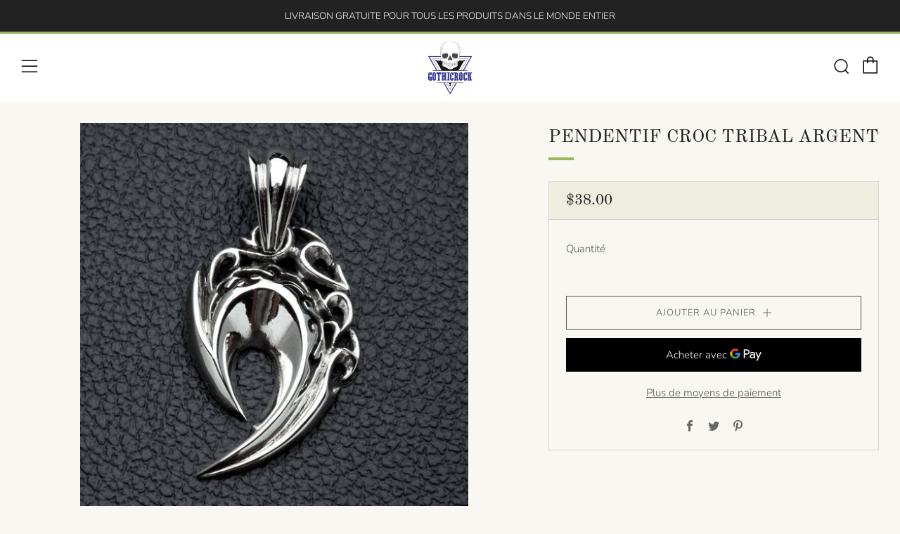

--- FILE ---
content_type: text/javascript
request_url: https://www.gothicrock.com/cdn/shop/t/23/assets/custom.js?v=152733329445290166911636893000
body_size: -725
content:
//# sourceMappingURL=/cdn/shop/t/23/assets/custom.js.map?v=152733329445290166911636893000
